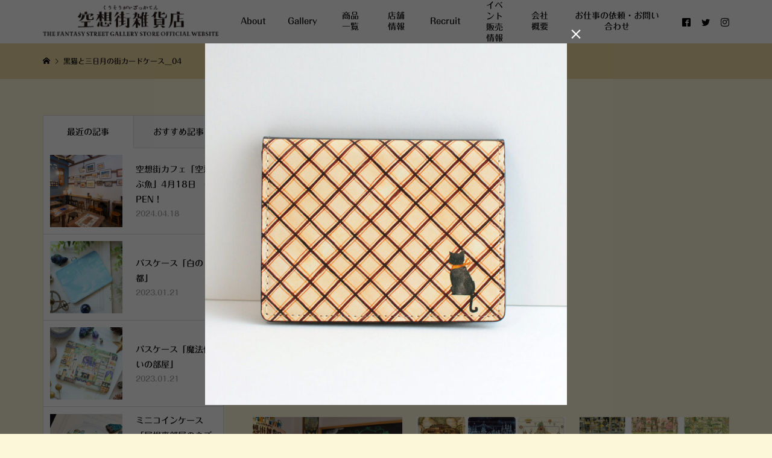

--- FILE ---
content_type: text/html; charset=UTF-8
request_url: https://www.kuusoogai.com/item/kuronekocard/attachment/%E9%BB%92%E7%8C%AB%E3%81%A8%E4%B8%89%E6%97%A5%E6%9C%88%E3%81%AE%E8%A1%97%E3%82%AB%E3%83%BC%E3%83%89%E3%82%B1%E3%83%BC%E3%82%B9__04/
body_size: 12593
content:
<!DOCTYPE html>
<html dir="ltr" lang="ja" prefix="og: https://ogp.me/ns#">
<head prefix="og: http://ogp.me/ns# fb: http://ogp.me/ns/fb#">
<meta charset="UTF-8">
<meta name="description" content="物語を手のひらに・・・手描きで絵を描き、その作品を使ってワクワクするハンドメイド雑貨を販売しています。また絵を使ったコラボ作品などのお仕事のご依頼も公式サイトよりお問い合わせください。">
<meta name="viewport" content="width=device-width">
<meta property="og:type" content="article">
<meta property="og:url" content="https://www.kuusoogai.com/item/kuronekocard/attachment/%E9%BB%92%E7%8C%AB%E3%81%A8%E4%B8%89%E6%97%A5%E6%9C%88%E3%81%AE%E8%A1%97%E3%82%AB%E3%83%BC%E3%83%89%E3%82%B1%E3%83%BC%E3%82%B9__04/">
<meta property="og:title" content="黒猫と三日月の街カードケース__04">
<meta property="og:description" content="物語を手のひらに・・・手描きで絵を描き、その作品を使ってワクワクするハンドメイド雑貨を販売しています。また絵を使ったコラボ作品などのお仕事のご依頼も公式サイトよりお問い合わせください。">
<meta property="og:site_name" content="空想街雑貨店Official site">
<meta property="og:image" content="https://www.kuusoogai.com/wordpress/wp-content/uploads/2019/11/HP空想街雑貨店.png">
<meta property="og:image:secure_url" content="https://www.kuusoogai.com/wordpress/wp-content/uploads/2019/11/HP空想街雑貨店.png">
<meta property="og:image:width" content="990">
<meta property="og:image:height" content="286">
<meta property="og:type" content="blog">
<meta property="og:url" content="https://www.kuusoogai.com/item/kuronekocard/attachment/%E9%BB%92%E7%8C%AB%E3%81%A8%E4%B8%89%E6%97%A5%E6%9C%88%E3%81%AE%E8%A1%97%E3%82%AB%E3%83%BC%E3%83%89%E3%82%B1%E3%83%BC%E3%82%B9__04/">
<meta property="og:title" content="アーカイブ">
<meta property="og:description" content="物語を手のひらに・・・手描きで絵を描き、その作品を使ってワクワクするハンドメイド雑貨を販売しています。また絵を使ったコラボ作品などのお仕事のご依頼も公式サイトよりお問い合わせください。">
<meta property="og:site_name" content="空想街雑貨店Official site">
<meta property="og:image" content="https://www.kuusoogai.com/wordpress/wp-content/uploads/2019/11/HP空想街雑貨店.png">
<meta property="og:image:secure_url" content="https://www.kuusoogai.com/wordpress/wp-content/uploads/2019/11/HP空想街雑貨店.png">
<meta property="og:image:width" content="990">
<meta property="og:image:height" content="286">

<!-- Global site tag (gtag.js) - Google Analytics -->
<script async src="https://www.googletagmanager.com/gtag/js?id=UA-153871113-1"></script>
<script>
	window.dataLayer = window.dataLayer || [];
	function gtag(){dataLayer.push(arguments);}
	gtag('js', new Date());

	gtag('config', 'UA-153871113-1');
</script>

<!-- サーチコンソール -->
<meta name="google-site-verification" content="SA-Vs_YQ0CsnlSiqDAyzF470jI4Lxd3XzzlaU0N2WkE" />

<!-- juicer -->
<script src="//kitchen.juicer.cc/?color=Wewqvz+OCC0=" async></script>

<title>黒猫と三日月の街カードケース__04 | 空想街雑貨店Official site</title>
	<style>img:is([sizes="auto" i], [sizes^="auto," i]) { contain-intrinsic-size: 3000px 1500px }</style>
	
		<!-- All in One SEO 4.8.1.1 - aioseo.com -->
	<meta name="robots" content="max-image-preview:large" />
	<meta name="author" content="空想街雑貨店"/>
	<link rel="canonical" href="https://www.kuusoogai.com/item/kuronekocard/attachment/%e9%bb%92%e7%8c%ab%e3%81%a8%e4%b8%89%e6%97%a5%e6%9c%88%e3%81%ae%e8%a1%97%e3%82%ab%e3%83%bc%e3%83%89%e3%82%b1%e3%83%bc%e3%82%b9__04/" />
	<meta name="generator" content="All in One SEO (AIOSEO) 4.8.1.1" />
		<meta property="og:locale" content="ja_JP" />
		<meta property="og:site_name" content="空想街雑貨店Official site | 物語を手のひらに・・・手描きで絵を描き、その作品を使ってワクワクするハンドメイド雑貨を販売しています。また絵を使ったコラボ作品などのお仕事のご依頼も公式サイトよりお問い合わせください。" />
		<meta property="og:type" content="article" />
		<meta property="og:title" content="黒猫と三日月の街カードケース__04 | 空想街雑貨店Official site" />
		<meta property="og:url" content="https://www.kuusoogai.com/item/kuronekocard/attachment/%e9%bb%92%e7%8c%ab%e3%81%a8%e4%b8%89%e6%97%a5%e6%9c%88%e3%81%ae%e8%a1%97%e3%82%ab%e3%83%bc%e3%83%89%e3%82%b1%e3%83%bc%e3%82%b9__04/" />
		<meta property="article:published_time" content="2021-03-30T14:01:02+00:00" />
		<meta property="article:modified_time" content="2021-03-30T14:01:02+00:00" />
		<meta name="twitter:card" content="summary" />
		<meta name="twitter:title" content="黒猫と三日月の街カードケース__04 | 空想街雑貨店Official site" />
		<script type="application/ld+json" class="aioseo-schema">
			{"@context":"https:\/\/schema.org","@graph":[{"@type":"BreadcrumbList","@id":"https:\/\/www.kuusoogai.com\/item\/kuronekocard\/attachment\/%e9%bb%92%e7%8c%ab%e3%81%a8%e4%b8%89%e6%97%a5%e6%9c%88%e3%81%ae%e8%a1%97%e3%82%ab%e3%83%bc%e3%83%89%e3%82%b1%e3%83%bc%e3%82%b9__04\/#breadcrumblist","itemListElement":[{"@type":"ListItem","@id":"https:\/\/www.kuusoogai.com\/#listItem","position":1,"name":"\u5bb6","item":"https:\/\/www.kuusoogai.com\/","nextItem":{"@type":"ListItem","@id":"https:\/\/www.kuusoogai.com\/item\/kuronekocard\/attachment\/%e9%bb%92%e7%8c%ab%e3%81%a8%e4%b8%89%e6%97%a5%e6%9c%88%e3%81%ae%e8%a1%97%e3%82%ab%e3%83%bc%e3%83%89%e3%82%b1%e3%83%bc%e3%82%b9__04\/#listItem","name":"\u9ed2\u732b\u3068\u4e09\u65e5\u6708\u306e\u8857\u30ab\u30fc\u30c9\u30b1\u30fc\u30b9__04"}},{"@type":"ListItem","@id":"https:\/\/www.kuusoogai.com\/item\/kuronekocard\/attachment\/%e9%bb%92%e7%8c%ab%e3%81%a8%e4%b8%89%e6%97%a5%e6%9c%88%e3%81%ae%e8%a1%97%e3%82%ab%e3%83%bc%e3%83%89%e3%82%b1%e3%83%bc%e3%82%b9__04\/#listItem","position":2,"name":"\u9ed2\u732b\u3068\u4e09\u65e5\u6708\u306e\u8857\u30ab\u30fc\u30c9\u30b1\u30fc\u30b9__04","previousItem":{"@type":"ListItem","@id":"https:\/\/www.kuusoogai.com\/#listItem","name":"\u5bb6"}}]},{"@type":"ItemPage","@id":"https:\/\/www.kuusoogai.com\/item\/kuronekocard\/attachment\/%e9%bb%92%e7%8c%ab%e3%81%a8%e4%b8%89%e6%97%a5%e6%9c%88%e3%81%ae%e8%a1%97%e3%82%ab%e3%83%bc%e3%83%89%e3%82%b1%e3%83%bc%e3%82%b9__04\/#itempage","url":"https:\/\/www.kuusoogai.com\/item\/kuronekocard\/attachment\/%e9%bb%92%e7%8c%ab%e3%81%a8%e4%b8%89%e6%97%a5%e6%9c%88%e3%81%ae%e8%a1%97%e3%82%ab%e3%83%bc%e3%83%89%e3%82%b1%e3%83%bc%e3%82%b9__04\/","name":"\u9ed2\u732b\u3068\u4e09\u65e5\u6708\u306e\u8857\u30ab\u30fc\u30c9\u30b1\u30fc\u30b9__04 | \u7a7a\u60f3\u8857\u96d1\u8ca8\u5e97Official site","inLanguage":"ja","isPartOf":{"@id":"https:\/\/www.kuusoogai.com\/#website"},"breadcrumb":{"@id":"https:\/\/www.kuusoogai.com\/item\/kuronekocard\/attachment\/%e9%bb%92%e7%8c%ab%e3%81%a8%e4%b8%89%e6%97%a5%e6%9c%88%e3%81%ae%e8%a1%97%e3%82%ab%e3%83%bc%e3%83%89%e3%82%b1%e3%83%bc%e3%82%b9__04\/#breadcrumblist"},"author":{"@id":"https:\/\/www.kuusoogai.com\/author\/kuusoogai_admin\/#author"},"creator":{"@id":"https:\/\/www.kuusoogai.com\/author\/kuusoogai_admin\/#author"},"datePublished":"2021-03-30T23:01:02+09:00","dateModified":"2021-03-30T23:01:02+09:00"},{"@type":"Organization","@id":"https:\/\/www.kuusoogai.com\/#organization","name":"\u7a7a\u60f3\u8857\u96d1\u8ca8\u5e97","description":"\u7269\u8a9e\u3092\u624b\u306e\u3072\u3089\u306b\u30fb\u30fb\u30fb\u624b\u63cf\u304d\u3067\u7d75\u3092\u63cf\u304d\u3001\u305d\u306e\u4f5c\u54c1\u3092\u4f7f\u3063\u3066\u30ef\u30af\u30ef\u30af\u3059\u308b\u30cf\u30f3\u30c9\u30e1\u30a4\u30c9\u96d1\u8ca8\u3092\u8ca9\u58f2\u3057\u3066\u3044\u307e\u3059\u3002\u307e\u305f\u7d75\u3092\u4f7f\u3063\u305f\u30b3\u30e9\u30dc\u4f5c\u54c1\u306a\u3069\u306e\u304a\u4ed5\u4e8b\u306e\u3054\u4f9d\u983c\u3082\u516c\u5f0f\u30b5\u30a4\u30c8\u3088\u308a\u304a\u554f\u3044\u5408\u308f\u305b\u304f\u3060\u3055\u3044\u3002","url":"https:\/\/www.kuusoogai.com\/"},{"@type":"Person","@id":"https:\/\/www.kuusoogai.com\/author\/kuusoogai_admin\/#author","url":"https:\/\/www.kuusoogai.com\/author\/kuusoogai_admin\/","name":"\u7a7a\u60f3\u8857\u96d1\u8ca8\u5e97","image":{"@type":"ImageObject","@id":"https:\/\/www.kuusoogai.com\/item\/kuronekocard\/attachment\/%e9%bb%92%e7%8c%ab%e3%81%a8%e4%b8%89%e6%97%a5%e6%9c%88%e3%81%ae%e8%a1%97%e3%82%ab%e3%83%bc%e3%83%89%e3%82%b1%e3%83%bc%e3%82%b9__04\/#authorImage","url":"https:\/\/secure.gravatar.com\/avatar\/69cca62fb8067bfb7ad6c30896f9793f90f70e8e2822649294afe6526f901b40?s=96&d=mm&r=g","width":96,"height":96,"caption":"\u7a7a\u60f3\u8857\u96d1\u8ca8\u5e97"}},{"@type":"WebSite","@id":"https:\/\/www.kuusoogai.com\/#website","url":"https:\/\/www.kuusoogai.com\/","name":"\u7a7a\u60f3\u8857\u96d1\u8ca8\u5e97Official site","description":"\u7269\u8a9e\u3092\u624b\u306e\u3072\u3089\u306b\u30fb\u30fb\u30fb\u624b\u63cf\u304d\u3067\u7d75\u3092\u63cf\u304d\u3001\u305d\u306e\u4f5c\u54c1\u3092\u4f7f\u3063\u3066\u30ef\u30af\u30ef\u30af\u3059\u308b\u30cf\u30f3\u30c9\u30e1\u30a4\u30c9\u96d1\u8ca8\u3092\u8ca9\u58f2\u3057\u3066\u3044\u307e\u3059\u3002\u307e\u305f\u7d75\u3092\u4f7f\u3063\u305f\u30b3\u30e9\u30dc\u4f5c\u54c1\u306a\u3069\u306e\u304a\u4ed5\u4e8b\u306e\u3054\u4f9d\u983c\u3082\u516c\u5f0f\u30b5\u30a4\u30c8\u3088\u308a\u304a\u554f\u3044\u5408\u308f\u305b\u304f\u3060\u3055\u3044\u3002","inLanguage":"ja","publisher":{"@id":"https:\/\/www.kuusoogai.com\/#organization"}}]}
		</script>
		<!-- All in One SEO -->

<link rel="alternate" type="application/rss+xml" title="空想街雑貨店Official site &raquo; 黒猫と三日月の街カードケース__04 のコメントのフィード" href="https://www.kuusoogai.com/item/kuronekocard/attachment/%e9%bb%92%e7%8c%ab%e3%81%a8%e4%b8%89%e6%97%a5%e6%9c%88%e3%81%ae%e8%a1%97%e3%82%ab%e3%83%bc%e3%83%89%e3%82%b1%e3%83%bc%e3%82%b9__04/feed/" />
<link rel='stylesheet' id='wp-block-library-css' href='https://www.kuusoogai.com/wordpress/wp-includes/css/dist/block-library/style.min.css' type='text/css' media='all' />
<style id='classic-theme-styles-inline-css' type='text/css'>
/*! This file is auto-generated */
.wp-block-button__link{color:#fff;background-color:#32373c;border-radius:9999px;box-shadow:none;text-decoration:none;padding:calc(.667em + 2px) calc(1.333em + 2px);font-size:1.125em}.wp-block-file__button{background:#32373c;color:#fff;text-decoration:none}
</style>
<style id='global-styles-inline-css' type='text/css'>
:root{--wp--preset--aspect-ratio--square: 1;--wp--preset--aspect-ratio--4-3: 4/3;--wp--preset--aspect-ratio--3-4: 3/4;--wp--preset--aspect-ratio--3-2: 3/2;--wp--preset--aspect-ratio--2-3: 2/3;--wp--preset--aspect-ratio--16-9: 16/9;--wp--preset--aspect-ratio--9-16: 9/16;--wp--preset--color--black: #000000;--wp--preset--color--cyan-bluish-gray: #abb8c3;--wp--preset--color--white: #ffffff;--wp--preset--color--pale-pink: #f78da7;--wp--preset--color--vivid-red: #cf2e2e;--wp--preset--color--luminous-vivid-orange: #ff6900;--wp--preset--color--luminous-vivid-amber: #fcb900;--wp--preset--color--light-green-cyan: #7bdcb5;--wp--preset--color--vivid-green-cyan: #00d084;--wp--preset--color--pale-cyan-blue: #8ed1fc;--wp--preset--color--vivid-cyan-blue: #0693e3;--wp--preset--color--vivid-purple: #9b51e0;--wp--preset--gradient--vivid-cyan-blue-to-vivid-purple: linear-gradient(135deg,rgba(6,147,227,1) 0%,rgb(155,81,224) 100%);--wp--preset--gradient--light-green-cyan-to-vivid-green-cyan: linear-gradient(135deg,rgb(122,220,180) 0%,rgb(0,208,130) 100%);--wp--preset--gradient--luminous-vivid-amber-to-luminous-vivid-orange: linear-gradient(135deg,rgba(252,185,0,1) 0%,rgba(255,105,0,1) 100%);--wp--preset--gradient--luminous-vivid-orange-to-vivid-red: linear-gradient(135deg,rgba(255,105,0,1) 0%,rgb(207,46,46) 100%);--wp--preset--gradient--very-light-gray-to-cyan-bluish-gray: linear-gradient(135deg,rgb(238,238,238) 0%,rgb(169,184,195) 100%);--wp--preset--gradient--cool-to-warm-spectrum: linear-gradient(135deg,rgb(74,234,220) 0%,rgb(151,120,209) 20%,rgb(207,42,186) 40%,rgb(238,44,130) 60%,rgb(251,105,98) 80%,rgb(254,248,76) 100%);--wp--preset--gradient--blush-light-purple: linear-gradient(135deg,rgb(255,206,236) 0%,rgb(152,150,240) 100%);--wp--preset--gradient--blush-bordeaux: linear-gradient(135deg,rgb(254,205,165) 0%,rgb(254,45,45) 50%,rgb(107,0,62) 100%);--wp--preset--gradient--luminous-dusk: linear-gradient(135deg,rgb(255,203,112) 0%,rgb(199,81,192) 50%,rgb(65,88,208) 100%);--wp--preset--gradient--pale-ocean: linear-gradient(135deg,rgb(255,245,203) 0%,rgb(182,227,212) 50%,rgb(51,167,181) 100%);--wp--preset--gradient--electric-grass: linear-gradient(135deg,rgb(202,248,128) 0%,rgb(113,206,126) 100%);--wp--preset--gradient--midnight: linear-gradient(135deg,rgb(2,3,129) 0%,rgb(40,116,252) 100%);--wp--preset--font-size--small: 13px;--wp--preset--font-size--medium: 20px;--wp--preset--font-size--large: 36px;--wp--preset--font-size--x-large: 42px;--wp--preset--spacing--20: 0.44rem;--wp--preset--spacing--30: 0.67rem;--wp--preset--spacing--40: 1rem;--wp--preset--spacing--50: 1.5rem;--wp--preset--spacing--60: 2.25rem;--wp--preset--spacing--70: 3.38rem;--wp--preset--spacing--80: 5.06rem;--wp--preset--shadow--natural: 6px 6px 9px rgba(0, 0, 0, 0.2);--wp--preset--shadow--deep: 12px 12px 50px rgba(0, 0, 0, 0.4);--wp--preset--shadow--sharp: 6px 6px 0px rgba(0, 0, 0, 0.2);--wp--preset--shadow--outlined: 6px 6px 0px -3px rgba(255, 255, 255, 1), 6px 6px rgba(0, 0, 0, 1);--wp--preset--shadow--crisp: 6px 6px 0px rgba(0, 0, 0, 1);}:where(.is-layout-flex){gap: 0.5em;}:where(.is-layout-grid){gap: 0.5em;}body .is-layout-flex{display: flex;}.is-layout-flex{flex-wrap: wrap;align-items: center;}.is-layout-flex > :is(*, div){margin: 0;}body .is-layout-grid{display: grid;}.is-layout-grid > :is(*, div){margin: 0;}:where(.wp-block-columns.is-layout-flex){gap: 2em;}:where(.wp-block-columns.is-layout-grid){gap: 2em;}:where(.wp-block-post-template.is-layout-flex){gap: 1.25em;}:where(.wp-block-post-template.is-layout-grid){gap: 1.25em;}.has-black-color{color: var(--wp--preset--color--black) !important;}.has-cyan-bluish-gray-color{color: var(--wp--preset--color--cyan-bluish-gray) !important;}.has-white-color{color: var(--wp--preset--color--white) !important;}.has-pale-pink-color{color: var(--wp--preset--color--pale-pink) !important;}.has-vivid-red-color{color: var(--wp--preset--color--vivid-red) !important;}.has-luminous-vivid-orange-color{color: var(--wp--preset--color--luminous-vivid-orange) !important;}.has-luminous-vivid-amber-color{color: var(--wp--preset--color--luminous-vivid-amber) !important;}.has-light-green-cyan-color{color: var(--wp--preset--color--light-green-cyan) !important;}.has-vivid-green-cyan-color{color: var(--wp--preset--color--vivid-green-cyan) !important;}.has-pale-cyan-blue-color{color: var(--wp--preset--color--pale-cyan-blue) !important;}.has-vivid-cyan-blue-color{color: var(--wp--preset--color--vivid-cyan-blue) !important;}.has-vivid-purple-color{color: var(--wp--preset--color--vivid-purple) !important;}.has-black-background-color{background-color: var(--wp--preset--color--black) !important;}.has-cyan-bluish-gray-background-color{background-color: var(--wp--preset--color--cyan-bluish-gray) !important;}.has-white-background-color{background-color: var(--wp--preset--color--white) !important;}.has-pale-pink-background-color{background-color: var(--wp--preset--color--pale-pink) !important;}.has-vivid-red-background-color{background-color: var(--wp--preset--color--vivid-red) !important;}.has-luminous-vivid-orange-background-color{background-color: var(--wp--preset--color--luminous-vivid-orange) !important;}.has-luminous-vivid-amber-background-color{background-color: var(--wp--preset--color--luminous-vivid-amber) !important;}.has-light-green-cyan-background-color{background-color: var(--wp--preset--color--light-green-cyan) !important;}.has-vivid-green-cyan-background-color{background-color: var(--wp--preset--color--vivid-green-cyan) !important;}.has-pale-cyan-blue-background-color{background-color: var(--wp--preset--color--pale-cyan-blue) !important;}.has-vivid-cyan-blue-background-color{background-color: var(--wp--preset--color--vivid-cyan-blue) !important;}.has-vivid-purple-background-color{background-color: var(--wp--preset--color--vivid-purple) !important;}.has-black-border-color{border-color: var(--wp--preset--color--black) !important;}.has-cyan-bluish-gray-border-color{border-color: var(--wp--preset--color--cyan-bluish-gray) !important;}.has-white-border-color{border-color: var(--wp--preset--color--white) !important;}.has-pale-pink-border-color{border-color: var(--wp--preset--color--pale-pink) !important;}.has-vivid-red-border-color{border-color: var(--wp--preset--color--vivid-red) !important;}.has-luminous-vivid-orange-border-color{border-color: var(--wp--preset--color--luminous-vivid-orange) !important;}.has-luminous-vivid-amber-border-color{border-color: var(--wp--preset--color--luminous-vivid-amber) !important;}.has-light-green-cyan-border-color{border-color: var(--wp--preset--color--light-green-cyan) !important;}.has-vivid-green-cyan-border-color{border-color: var(--wp--preset--color--vivid-green-cyan) !important;}.has-pale-cyan-blue-border-color{border-color: var(--wp--preset--color--pale-cyan-blue) !important;}.has-vivid-cyan-blue-border-color{border-color: var(--wp--preset--color--vivid-cyan-blue) !important;}.has-vivid-purple-border-color{border-color: var(--wp--preset--color--vivid-purple) !important;}.has-vivid-cyan-blue-to-vivid-purple-gradient-background{background: var(--wp--preset--gradient--vivid-cyan-blue-to-vivid-purple) !important;}.has-light-green-cyan-to-vivid-green-cyan-gradient-background{background: var(--wp--preset--gradient--light-green-cyan-to-vivid-green-cyan) !important;}.has-luminous-vivid-amber-to-luminous-vivid-orange-gradient-background{background: var(--wp--preset--gradient--luminous-vivid-amber-to-luminous-vivid-orange) !important;}.has-luminous-vivid-orange-to-vivid-red-gradient-background{background: var(--wp--preset--gradient--luminous-vivid-orange-to-vivid-red) !important;}.has-very-light-gray-to-cyan-bluish-gray-gradient-background{background: var(--wp--preset--gradient--very-light-gray-to-cyan-bluish-gray) !important;}.has-cool-to-warm-spectrum-gradient-background{background: var(--wp--preset--gradient--cool-to-warm-spectrum) !important;}.has-blush-light-purple-gradient-background{background: var(--wp--preset--gradient--blush-light-purple) !important;}.has-blush-bordeaux-gradient-background{background: var(--wp--preset--gradient--blush-bordeaux) !important;}.has-luminous-dusk-gradient-background{background: var(--wp--preset--gradient--luminous-dusk) !important;}.has-pale-ocean-gradient-background{background: var(--wp--preset--gradient--pale-ocean) !important;}.has-electric-grass-gradient-background{background: var(--wp--preset--gradient--electric-grass) !important;}.has-midnight-gradient-background{background: var(--wp--preset--gradient--midnight) !important;}.has-small-font-size{font-size: var(--wp--preset--font-size--small) !important;}.has-medium-font-size{font-size: var(--wp--preset--font-size--medium) !important;}.has-large-font-size{font-size: var(--wp--preset--font-size--large) !important;}.has-x-large-font-size{font-size: var(--wp--preset--font-size--x-large) !important;}
:where(.wp-block-post-template.is-layout-flex){gap: 1.25em;}:where(.wp-block-post-template.is-layout-grid){gap: 1.25em;}
:where(.wp-block-columns.is-layout-flex){gap: 2em;}:where(.wp-block-columns.is-layout-grid){gap: 2em;}
:root :where(.wp-block-pullquote){font-size: 1.5em;line-height: 1.6;}
</style>
<link rel='stylesheet' id='parent-style-css' href='https://www.kuusoogai.com/wordpress/wp-content/themes/glamour_tcd073/style.css' type='text/css' media='all' />
<link rel='stylesheet' id='child-style-css' href='https://www.kuusoogai.com/wordpress/wp-content/themes/glamour_tcd073-child/style.css' type='text/css' media='all' />
<link rel='stylesheet' id='glamour-style-css' href='https://www.kuusoogai.com/wordpress/wp-content/themes/glamour_tcd073-child/style.css' type='text/css' media='all' />
<link rel='stylesheet' id='glamour-slick-css' href='https://www.kuusoogai.com/wordpress/wp-content/themes/glamour_tcd073/css/slick.min.css' type='text/css' media='all' />
<link rel='stylesheet' id='glamour-perfect-scrollbar-css' href='https://www.kuusoogai.com/wordpress/wp-content/themes/glamour_tcd073/css/perfect-scrollbar.css' type='text/css' media='all' />
<link rel='stylesheet' id='usces_default_css-css' href='https://www.kuusoogai.com/wordpress/wp-content/plugins/usc-e-shop/css/usces_default.css' type='text/css' media='all' />
<link rel='stylesheet' id='dashicons-css' href='https://www.kuusoogai.com/wordpress/wp-includes/css/dashicons.min.css' type='text/css' media='all' />
<script type="text/javascript" src="https://www.kuusoogai.com/wordpress/wp-includes/js/jquery/jquery.min.js" id="jquery-core-js"></script>
<script type="text/javascript" src="https://www.kuusoogai.com/wordpress/wp-includes/js/jquery/jquery-migrate.min.js" id="jquery-migrate-js"></script>
<link rel="https://api.w.org/" href="https://www.kuusoogai.com/wp-json/" /><link rel="alternate" title="JSON" type="application/json" href="https://www.kuusoogai.com/wp-json/wp/v2/media/1621" /><link rel="EditURI" type="application/rsd+xml" title="RSD" href="https://www.kuusoogai.com/wordpress/xmlrpc.php?rsd" />
<meta name="generator" content="WordPress 6.8.3" />
<link rel='shortlink' href='https://www.kuusoogai.com/?p=1621' />
<link rel="alternate" title="oEmbed (JSON)" type="application/json+oembed" href="https://www.kuusoogai.com/wp-json/oembed/1.0/embed?url=https%3A%2F%2Fwww.kuusoogai.com%2Fitem%2Fkuronekocard%2Fattachment%2F%25e9%25bb%2592%25e7%258c%25ab%25e3%2581%25a8%25e4%25b8%2589%25e6%2597%25a5%25e6%259c%2588%25e3%2581%25ae%25e8%25a1%2597%25e3%2582%25ab%25e3%2583%25bc%25e3%2583%2589%25e3%2582%25b1%25e3%2583%25bc%25e3%2582%25b9__04%2F" />
<link rel="alternate" title="oEmbed (XML)" type="text/xml+oembed" href="https://www.kuusoogai.com/wp-json/oembed/1.0/embed?url=https%3A%2F%2Fwww.kuusoogai.com%2Fitem%2Fkuronekocard%2Fattachment%2F%25e9%25bb%2592%25e7%258c%25ab%25e3%2581%25a8%25e4%25b8%2589%25e6%2597%25a5%25e6%259c%2588%25e3%2581%25ae%25e8%25a1%2597%25e3%2582%25ab%25e3%2583%25bc%25e3%2583%2589%25e3%2582%25b1%25e3%2583%25bc%25e3%2582%25b9__04%2F&#038;format=xml" />
<link rel="shortcut icon" href="https://www.kuusoogai.com/wordpress/wp-content/uploads/2024/09/cropped-魚アイコン-1.png">
<style>
.p-author-list__archive-link { color: #a38b58; }
.p-button, .p-pagetop a, .widget_welcart_login input#member_loginw, .widget_welcart_login input#member_login { background-color: #a38b58; }
 .p-page-links a:hover, .p-page-links > span, .p-pager__item .current, .p-pager__item a:hover, .p-item-archive__sub-categories__item.is-active a, .p-item-archive__sub-categories__item a:hover { background-color: #a38b58; border-color: #a38b58; }
.p-author-list__archive-link:hover { color: #8c774b; }
.p-button:hover, .p-pagetop a:hover, .widget_welcart_login input#member_loginw:hover, .widget_welcart_login input#member_login:hover { background-color: #8c774b; }
.p-body a { color: #a38b58; }
.p-body a:hover { color: #cccccc; }
body, input, textarea { font-family: "Times New Roman", "游明朝", "Yu Mincho", "游明朝体", "YuMincho", "ヒラギノ明朝 Pro W3", "Hiragino Mincho Pro", "HiraMinProN-W3", "HGS明朝E", "ＭＳ Ｐ明朝", "MS PMincho", serif; }
.p-logo, .p-entry__title, .p-headline, .p-page-header__title, .p-page-header__subtitle, .p-page-header__image-title, .p-page-header__image-subtitle, .p-header-content__catch, .p-cb__item-headline, .p-cb__item-subheadline {
font-family: "Times New Roman", "游明朝", "Yu Mincho", "游明朝体", "YuMincho", "ヒラギノ明朝 Pro W3", "Hiragino Mincho Pro", "HiraMinProN-W3", "HGS明朝E", "ＭＳ Ｐ明朝", "MS PMincho", serif;
font-weight: 700;
}
.p-hover-effect--type1:hover .p-hover-effect__image { -webkit-transform: scale(1.25); -moz-transform: scale(1.25); -ms-transform: scale(1.25); transform: scale(1.25); }
.p-hover-effect--type2 .p-hover-effect__image { -webkit-transform: scale(1.2); -moz-transform: scale(1.2); -ms-transform: scale(1.2); transform: scale(1.2); }
.p-hover-effect--type3 .p-hover-effect__image { -webkit-transform: scale(1.2) translate3d(-8px, 0, 0); -moz-transform: scale(1.2) translate3d(-8px, 0, 0); -ms-transform: scale(1.2) translate3d(-8px, 0, 0); transform: scale(1.2) translate3d(-8px, 0, 0); }
.p-hover-effect--type3:hover .p-hover-effect__image { -webkit-transform: scale(1.2) translate3d(8px, 0, 0); -moz-transform: scale(1.2) translate3d(8px, 0, 0); -ms-transform: scale(1.2) translate3d(8px, 0, 0); transform: scale(1.2) translate3d(8px, 0, 0); }
.p-hover-effect--type3:hover .p-hover-effect__bg, .p-hover-effect--type3.p-hover-effect__bg:hover { background: #000000; }
.p-hover-effect--type3:hover .p-hover-effect__image { opacity: 0.5 }
.p-hover-effect--type4.p-hover-effect__bg:hover, .p-hover-effect--type4:hover .p-hover-effect__bg { background: #000000; }
.p-hover-effect--type4:hover .p-hover-effect__image { opacity: 0.5; }
.p-entry__title { color: #000000; font-size: 28px; }
.p-entry__body { color: #000000; font-size: 16px; }
.p-entry__header.has-image .p-entry__header-contents { background: -webkit-linear-gradient(top, rgba(0, 0, 0,0) 0%,rgba(0, 0, 0, 0.66) 100%); background: -moz-linear-gradient(top, rgba(0, 0, 0, 0) 0%, rgba(0, 0, 0, 0.66) 100%); background: linear-gradient(to bottom, rgba(0, 0, 0, 0) 0%,rgba(0, 0, 0, 0.66) 100%); }
.p-entry__header.has-image .p-entry__title, .p-entry__header.has-image .p-entry__header-meta, .p-entry__header.has-image .p-entry__header-meta a { color: #ffffff; }
.p-header__welcart-cart__badge { background-color: #ff004b; color: #ffffff; }
.p-entry-item__title { color: #000000; font-size: 28px; }
.p-entry-item__body, p-wc__body { color: #000000; font-size: 16px; }
.p-price { color: #000000; }
.p-entry-item__price { font-size: 20px; }
.p-feature-archive__item-thumbnail::after { background-color: rgba(0, 0, 0, 0); }
.p-entry-feature__title { color: #000000; font-size: 32px; }
.p-entry-feature__body { color: #000000; font-size: 16px; }
.p-entry-news__title { color: #000000; font-size: 28px; }
.p-entry-news__body { color: #000000; font-size: 16px; }
.p-entry-news__header.has-image .p-entry__header-contents { background: -webkit-linear-gradient(top, rgba(0, 0, 0, 0) 0%,rgba(0, 0, 0, 0.66) 100%); background: -moz-linear-gradient(top, rgba(0, 0, 0, 0) 0%, rgba(0, 0, 0, 0.66) 100%); background: linear-gradient(to bottom, rgba(0, 0, 0, 0) 0%,rgba(0, 0, 0, 0.66) 100%); }
.p-entry-news__header.has-image .p-entry__title, .p-entry-news__header.has-image .p-entry__header-meta, .p-entry-news__header.has-image .p-entry__header-meta a { color: #000000; }
.p-header__logo--text { font-size: 36px; }
.p-megamenu01 { background-color: #000000; }
.p-megamenu01__list-item a { color: #ffffff; }
.p-megamenu01__list-item.is-active > a { color: #ff004b; }
.p-megamenu02 { background-color: #000000; }
.p-megamenu02__list-item > a { color: #aaaaaa; }
.p-megamenu02__list-item > a:hover { color: #999999; }
.p-megamenu02__submenu-item a { color: #ffffff; }
.p-megamenu02__submenu-item a:hover { color: #999999; }
.p-megamenu-a { background-color: #000000; }
.p-megamenu-b { background-color: #000000; }
.p-footer-blog__item-thumbnail::after { background-color: rgba(0, 0, 0, 0.2); }
.p-footer__logo--text { font-size: 36px; }
.p-copyright { background-color: #edd8a1; color: #020202; }
@media (min-width: 992px) {
	.p-header__upper { background-color: #000000; }
	.p-header__upper, .p-header__upper a { color: #ffffff; }
	.p-header__upper a:hover, .p-header__upper button:hover { color: #999999; }
	.p-header__upper-nav, .p-header__upper-nav li { border-color: #4d4d4d; }
	.p-header__lower { background-color: #ffffff; }
	.p-header__lower-inner, .p-header__lower-inner a, .p-global-nav > li > a { color: #000000; }
	.p-header__lower-inner a:hover, .p-header__lower-inner button:hover, .p-global-nav > li > a:hover, .p-global-nav > li.current-menu-item > a { color: #999999; }
	.l-header__fix .is-header-fixed .p-header__upper { background-color: rgba(0, 0, 0, 0.8); }
	.l-header__fix .is-header-fixed .p-header__upper, .l-header__fix--mobile .is-header-fixed .p-header__upper a { color: #ffffff; }
	.l-header__fix .is-header-fixed .p-header__upper a:hover, .l-header__fix--mobile .is-header-fixed .p-header__upper button:hover { color: #999999; }
	.l-header__fix .is-header-fixed .p-header__upper-nav, .l-header__fix--mobile .is-header-fixed .p-header__upper-nav li { border-color: #4d4d4d; }
	.l-header__fix .is-header-fixed .p-header__lower { background-color: rgba(255, 255, 255, 0.8); }
	.l-header__fix .is-header-fixed .p-header__lower-inner, .l-header__fix--mobile .is-header-fixed .p-header__lower-inner a { color: #000000; }
	.l-header__fix .is-header-fixed .p-header__lower-inner a:hover, .l-header__fix--mobile .is-header-fixed .p-header__lower-inner button:hover, .l-header__fix .is-header-fixed .p-global-nav > li:hover > a, .l-header__fix .is-header-fixed .p-global-nav > li.current-menu-item > a { color: #999999; }
	.p-global-nav .sub-menu a { background-color: #f1f1f1; color: #020202 !important; }
	.p-global-nav .sub-menu a:hover, .p-global-nav .sub-menu .current-menu-item > a { background-color: #e2e2e2; color: #5b5b5b !important; }
}
@media (max-width: 991px) {
	.p-header__upper { background-color: #000000; }
	.p-header__upper, .p-header__upper a { color: #ffffff; }
	.p-header__upper a:hover, .p-header__upper button:hover { color: #999999; }
	.p-header__upper-nav, .p-header__upper-nav li { border-color: #4d4d4d; }
	.p-header__lower { background-color: #ffffff; }
	.p-header__lower-inner, .p-header__lower-inner a { color: #000000; }
	.p-header__lower-inner a:hover, .p-header__lower-inner button:hover { color: #999999; }
	.l-header__fix .is-header-fixed .p-header__upper, .p-header__upper-search__form { background-color: rgba(0, 0, 0, 0.8); }
	.l-header__fix .is-header-fixed .p-header__upper, .l-header__fix--mobile .is-header-fixed .p-header__upper a { color: #ffffff; }
	.l-header__fix .is-header-fixed .p-header__upper a:hover, .l-header__fix--mobile .is-header-fixed .p-header__upper button:hover { color: #999999; }
	.l-header__fix .is-header-fixed .p-header__upper-nav, .l-header__fix--mobile .is-header-fixed .p-header__upper-nav li { border-color: #4d4d4d; }
	.l-header__fix--mobile .is-header-fixed .p-header__lower { background-color: rgba(255, 255, 255, 0.8); }
	.l-header__fix--mobile .is-header-fixed .p-header__lower-inner, .l-header__fix--mobile .is-header-fixed .p-header__lower-inner a { color: #000000; }
	.l-header__fix--mobile .is-header-fixed .p-header__lower-inner a:hover, .l-header__fix--mobile .is-header-fixed .p-header__lower-inner button:hover { color: #999999; }
	.p-header__logo--text { font-size: 30px; }
	.p-footer__logo--text { font-size: 30px; }
	.p-drawer__contents { background-color: #000000; }
	.p-drawer__contents .ps__thumb-y { background-color: #666666; }
	.p-drawer__menu a, .p-drawer__menu > li > a { background-color: #222222; color: #ffffff !important; }
	.p-drawer__menu a, .p-drawer__menu > li > a { background-color: #222222; color: #ffffff !important; }
	.p-drawer__menu a:hover, .p-drawer__menu > li > a:hover { background-color: #222222; color: #ff004b !important; }
	.p-drawer__menu .sub-menu a { background-color: #333333; color: #ffffff !important; }
	.p-drawer__menu .sub-menu a:hover { background-color: #333333; color: #ff004b !important; }
	.p-entry__title { font-size: 20px; }
	.p-entry__body { font-size: 14px; }
	.p-entry-item__title { font-size: 20px; }
	.p-entry-item__body { font-size: 14px; }
	.p-entry-item__price { font-size: 16px; }
	.p-entry-feature__title { font-size: 18px; }
	.p-entry-feature__body { font-size: 14px; }
	.p-entry-news__title { font-size: 20px; }
	.p-entry-news__body { font-size: 14px; }
}
.p-modal-cta { background-color: rgba(0, 0, 0, 0.6); }
.p-modal-cta__info { background-color: rgba(0, 0, 0, 0.6); }
</style>
<link rel="icon" href="https://www.kuusoogai.com/wordpress/wp-content/uploads/2024/09/cropped-魚アイコン-1-32x32.png" sizes="32x32" />
<link rel="icon" href="https://www.kuusoogai.com/wordpress/wp-content/uploads/2024/09/cropped-魚アイコン-1-192x192.png" sizes="192x192" />
<link rel="apple-touch-icon" href="https://www.kuusoogai.com/wordpress/wp-content/uploads/2024/09/cropped-魚アイコン-1-180x180.png" />
<meta name="msapplication-TileImage" content="https://www.kuusoogai.com/wordpress/wp-content/uploads/2024/09/cropped-魚アイコン-1-270x270.png" />
</head>
<body class="attachment wp-singular attachment-template-default single single-attachment postid-1621 attachmentid-1621 attachment-jpeg wp-theme-glamour_tcd073 wp-child-theme-glamour_tcd073-child l-sidebar--type1 l-header--type2 l-header--type2--mobile l-header__fix l-header__fix--mobile">
<header id="js-header" class="l-header">
	<div class="l-header__bar l-header__bar--mobile">
		<div class="p-header__upper">
			<div class="p-header__upper-inner l-inner">
				<div class="p-header-description">空想街雑貨店の公式サイトです</div>
				<ul class="p-header__upper-nav">
					<li class="u-hidden-sm"><a href="https://www.kuusoogai.com/?page_id=?usces_page=newmember">会員登録</a></li>
					<li class="u-hidden-sm"><a href="https://www.kuusoogai.com/?page_id=?usces_page=login">ログイン</a></li>
					<li class="p-header__welcart-cart"><a id="js-header-cart" href="https://www.kuusoogai.com/?page_id="><span class="p-header__welcart-cart__label">カート</span><span class="p-header__welcart-cart__badge"></span></a></li>
				</ul>
				<div class="p-header-view-cart" id="js-header-view-cart">
					<p class="p-wc-empty_cart">只今、カートに商品はございません。</p>
				</div>
			</div>
		</div>
		<div class="p-header__lower">
			<div class="p-header__lower-inner l-inner has-social-nav">
				<div class="p-logo p-header__logo p-header__logo--retina">
					<a href="https://www.kuusoogai.com/"><img src="https://www.kuusoogai.com/wordpress/wp-content/uploads/2021/05/ロゴ@2x.png" alt="空想街雑貨店Official site" width="331"></a>
				</div>
				<div class="p-logo p-header__logo--mobile p-header__logo--retina">
					<a href="https://www.kuusoogai.com/"><img src="https://www.kuusoogai.com/wordpress/wp-content/uploads/2021/05/ロゴ@2x.png" alt="空想街雑貨店Official site" width="331"></a>
				</div>
				<div id="js-drawer" class="p-drawer">
					<div class="p-drawer__contents">
<nav class="p-global-nav__container"><ul id="js-global-nav" class="p-global-nav p-drawer__menu"><li id="menu-item-226" class="menu-item menu-item-type-post_type menu-item-object-page menu-item-226"><a href="https://www.kuusoogai.com/profile/">About<span class="p-global-nav__toggle"></span></a></li>
<li id="menu-item-264" class="menu-item menu-item-type-post_type menu-item-object-page menu-item-264"><a href="https://www.kuusoogai.com/gallery/">Gallery<span class="p-global-nav__toggle"></span></a></li>
<li id="menu-item-228" class="menu-item menu-item-type-taxonomy menu-item-object-category menu-item-has-children menu-item-228"><a href="https://www.kuusoogai.com/category/item/">商品一覧<span class="p-global-nav__toggle"></span></a>
<ul class="sub-menu">
	<li id="menu-item-245" class="menu-item menu-item-type-taxonomy menu-item-object-category menu-item-has-children menu-item-245"><a href="https://www.kuusoogai.com/category/item/smartphone-case/">スマホケース<span class="p-global-nav__toggle"></span></a>
	<ul class="sub-menu">
		<li id="menu-item-1178" class="menu-item menu-item-type-taxonomy menu-item-object-category menu-item-1178"><a href="https://www.kuusoogai.com/category/item/smartphone-case/notebook/">手帳型<span class="p-global-nav__toggle"></span></a></li>
	</ul>
</li>
	<li id="menu-item-246" class="menu-item menu-item-type-taxonomy menu-item-object-category menu-item-246"><a href="https://www.kuusoogai.com/category/item/tablet-case/">タブレットケース<span class="p-global-nav__toggle"></span></a></li>
	<li id="menu-item-244" class="menu-item menu-item-type-taxonomy menu-item-object-category menu-item-244"><a href="https://www.kuusoogai.com/category/item/calendar-schedulebook/">カレンダー・スケジュール帳<span class="p-global-nav__toggle"></span></a></li>
	<li id="menu-item-334" class="menu-item menu-item-type-taxonomy menu-item-object-category menu-item-334"><a href="https://www.kuusoogai.com/category/item/cardcase-pouch/">ケース・ポーチ<span class="p-global-nav__toggle"></span></a></li>
	<li id="menu-item-248" class="menu-item menu-item-type-taxonomy menu-item-object-category menu-item-248"><a href="https://www.kuusoogai.com/category/item/works-postcards/">作品集・ポストカード<span class="p-global-nav__toggle"></span></a></li>
	<li id="menu-item-247" class="menu-item menu-item-type-taxonomy menu-item-object-category menu-item-247"><a href="https://www.kuusoogai.com/category/item/puzzle/">パズル<span class="p-global-nav__toggle"></span></a></li>
	<li id="menu-item-485" class="menu-item menu-item-type-taxonomy menu-item-object-category menu-item-485"><a href="https://www.kuusoogai.com/category/item/stationery/">文房具<span class="p-global-nav__toggle"></span></a></li>
	<li id="menu-item-486" class="menu-item menu-item-type-taxonomy menu-item-object-category menu-item-486"><a href="https://www.kuusoogai.com/category/item/3d-box/">3次元BOX<span class="p-global-nav__toggle"></span></a></li>
	<li id="menu-item-249" class="menu-item menu-item-type-taxonomy menu-item-object-category menu-item-249"><a href="https://www.kuusoogai.com/category/item/original-painting/">原画<span class="p-global-nav__toggle"></span></a></li>
</ul>
</li>
<li id="menu-item-1448" class="menu-item menu-item-type-custom menu-item-object-custom menu-item-1448"><a href="https://www.kuusoogai.com/store/">店舗情報<span class="p-global-nav__toggle"></span></a></li>
<li id="menu-item-2829" class="menu-item menu-item-type-post_type menu-item-object-page menu-item-2829"><a href="https://www.kuusoogai.com/recruit/">Recruit<span class="p-global-nav__toggle"></span></a></li>
<li id="menu-item-2466" class="menu-item menu-item-type-post_type menu-item-object-page menu-item-2466"><a href="https://www.kuusoogai.com/news/">イベント<i></i>販売情報<span class="p-global-nav__toggle"></span></a></li>
<li id="menu-item-2582" class="menu-item menu-item-type-post_type menu-item-object-page menu-item-2582"><a href="https://www.kuusoogai.com/%e4%bc%9a%e7%a4%be%e6%a6%82%e8%a6%81/">会社概要<span class="p-global-nav__toggle"></span></a></li>
<li id="menu-item-2988" class="menu-item menu-item-type-post_type menu-item-object-page menu-item-2988"><a href="https://www.kuusoogai.com/contact/">お仕事の依頼・お問い合わせ<span class="p-global-nav__toggle"></span></a></li>
</ul></nav>					<ul class="p-drawer__membermenu p-drawer__menu">
						<li><a href="https://www.kuusoogai.com/?page_id=?usces_page=newmember">会員登録</a></li>
						<li><a href="https://www.kuusoogai.com/?page_id=?usces_page=login">ログイン</a></li>
					</ul>
					</div>
					<div class="p-drawer-overlay"></div>
				</div>
				<button id="js-menu-button" class="p-menu-button c-icon-button">&#xf0c9;</button>
				<ul class="p-social-nav"><li class="p-social-nav__item p-social-nav__item--facebook"><a href="https://www.facebook.com/kuusoogai/" target="_blank"></a></li><li class="p-social-nav__item p-social-nav__item--twitter"><a href="https://twitter.com/kuusoogai" target="_blank"></a></li><li class="p-social-nav__item p-social-nav__item--instagram"><a href="http://instagram.com/kuusoogai" target="_blank"></a></li></ul>
			</div>
		</div>
	</div>
</header>
<main class="l-main">
		<div class="p-breadcrumb c-breadcrumb">
			<ul class="p-breadcrumb__inner c-breadcrumb__inner l-inner" itemscope itemtype="http://schema.org/BreadcrumbList">
				<li class="p-breadcrumb__item c-breadcrumb__item p-breadcrumb__item--home c-breadcrumb__item--home" itemprop="itemListElement" itemscope itemtype="http://schema.org/ListItem">
					<a href="https://www.kuusoogai.com/" itemscope itemtype="http://schema.org/Thing" itemprop="item"><span itemprop="name">HOME</span></a>
					<meta itemprop="position" content="1">
				</li>
				<li class="p-breadcrumb__item c-breadcrumb__item">
					<span itemprop="name">黒猫と三日月の街カードケース__04</span>
				</li>
			</ul>
		</div>
	<div class="l-mian__inner l-inner l-2columns">
		<article class="l-primary p-entry p-entry-post">
			<header class="p-entry__header p-entry-post__header">
				<div class="p-entry__header-contents p-entry__header--align-left">
					<div class="p-entry__header-contents__inner">
						<h1 class="p-entry__title">黒猫と三日月の街カードケース__04</h1>
						<div class="p-entry__header-meta p-article__meta">
							<time class="p-entry__date p-article__date" datetime="2021-03-30T23:01:02+09:00">2021.03.30</time>
							<span class="p-entry__category"></span>

						</div>
					</div>
				</div>
			</header>
			<div class="p-entry__body p-entry-post__body p-body">
<p class="attachment"><a href='https://www.kuusoogai.com/wordpress/wp-content/uploads/2021/03/黒猫と三日月の街カードケース__04.jpg'><img fetchpriority="high" decoding="async" width="300" height="300" src="https://www.kuusoogai.com/wordpress/wp-content/uploads/2021/03/黒猫と三日月の街カードケース__04-300x300.jpg" class="attachment-medium size-medium" alt="" /></a></p>
			</div>
			<section class="p-entry__related">
				<h2 class="p-headline">関連記事</h2>
				<div class="p-entry__related-items">
					<article class="p-entry__related-item">
						<a class="p-hover-effect--type1" href="https://www.kuusoogai.com/information/parcoopen/">
							<div class="p-entry__related-item__thumbnail p-article__thumbnail p-hover-effect__bg">
								<div class="p-entry__related-item__thumbnail-image p-article__thumbnail-image p-hover-effect__image" style="background-image: url(https://www.kuusoogai.com/wordpress/wp-content/uploads/2021/10/4_その他店内装飾・１入口正面看板.jpg-600x600.jpg);"></div>
							</div>
							<h3 class="p-entry__related-item__title p-article__title js-multiline-ellipsis">《吉祥寺》PARCO１階に期間限定オープン!!</h3>
						</a>
					</article>
					<article class="p-entry__related-item">
						<a class="p-hover-effect--type1" href="https://www.kuusoogai.com/item/passcase-eraberu1/">
							<div class="p-entry__related-item__thumbnail p-article__thumbnail p-hover-effect__bg">
								<div class="p-entry__related-item__thumbnail-image p-article__thumbnail-image p-hover-effect__image" style="background-image: url(https://www.kuusoogai.com/wordpress/wp-content/uploads/2019/11/f8229b81dd64bd1ba7aabbd2fd834618aa4029ef-600x480.jpg);"></div>
							</div>
							<h3 class="p-entry__related-item__title p-article__title js-multiline-ellipsis">パスケース「選べる空想街シリーズ」</h3>
						</a>
					</article>
					<article class="p-entry__related-item">
						<a class="p-hover-effect--type1" href="https://www.kuusoogai.com/item/passcase-eraberu2/">
							<div class="p-entry__related-item__thumbnail p-article__thumbnail p-hover-effect__bg">
								<div class="p-entry__related-item__thumbnail-image p-article__thumbnail-image p-hover-effect__image" style="background-image: url(https://www.kuusoogai.com/wordpress/wp-content/uploads/2019/11/a452ecff0ff264959d99565dfd463b9464a3736c-600x600.jpg);"></div>
							</div>
							<h3 class="p-entry__related-item__title p-article__title js-multiline-ellipsis">パスケース「選べる空想街シリーズ2」</h3>
						</a>
					</article>
					<article class="p-entry__related-item">
						<a class="p-hover-effect--type1" href="https://www.kuusoogai.com/information/renewal/">
							<div class="p-entry__related-item__thumbnail p-article__thumbnail p-hover-effect__bg">
								<div class="p-entry__related-item__thumbnail-image p-article__thumbnail-image p-hover-effect__image" style="background-image: url(https://www.kuusoogai.com/wordpress/wp-content/uploads/2021/05/S__55730274-600x600.jpg);"></div>
							</div>
							<h3 class="p-entry__related-item__title p-article__title js-multiline-ellipsis">《吉祥寺店》 リニューアルオープンに伴う臨時休業のお知らせ</h3>
						</a>
					</article>
					<article class="p-entry__related-item">
						<a class="p-hover-effect--type1" href="https://www.kuusoogai.com/item/gengakuragenorakuen/">
							<div class="p-entry__related-item__thumbnail p-article__thumbnail p-hover-effect__bg">
								<div class="p-entry__related-item__thumbnail-image p-article__thumbnail-image p-hover-effect__image" style="background-image: url(https://www.kuusoogai.com/wordpress/wp-content/uploads/2019/11/p海月とアクアマリンの楽園-600x600.jpg);"></div>
							</div>
							<h3 class="p-entry__related-item__title p-article__title js-multiline-ellipsis">【原画】海月とアクアマリンの楽園</h3>
						</a>
					</article>
					<article class="p-entry__related-item">
						<a class="p-hover-effect--type1" href="https://www.kuusoogai.com/item/kazekey/">
							<div class="p-entry__related-item__thumbnail p-article__thumbnail p-hover-effect__bg">
								<div class="p-entry__related-item__thumbnail-image p-article__thumbnail-image p-hover-effect__image" style="background-image: url(https://www.kuusoogai.com/wordpress/wp-content/uploads/2021/07/風の文明キーケース-600x600.jpg);"></div>
							</div>
							<h3 class="p-entry__related-item__title p-article__title js-multiline-ellipsis">キーケース「風の文明」</h3>
						</a>
					</article>
					<article class="p-entry__related-item">
						<a class="p-hover-effect--type1" href="https://www.kuusoogai.com/item/shiropass/">
							<div class="p-entry__related-item__thumbnail p-article__thumbnail p-hover-effect__bg">
								<div class="p-entry__related-item__thumbnail-image p-article__thumbnail-image p-hover-effect__image" style="background-image: url(https://www.kuusoogai.com/wordpress/wp-content/uploads/2023/01/白の都パスケース-600x600.jpg);"></div>
							</div>
							<h3 class="p-entry__related-item__title p-article__title js-multiline-ellipsis">パスケース「白の都」</h3>
						</a>
					</article>
					<article class="p-entry__related-item">
						<a class="p-hover-effect--type1" href="https://www.kuusoogai.com/item/bunbogucard/">
							<div class="p-entry__related-item__thumbnail p-article__thumbnail p-hover-effect__bg">
								<div class="p-entry__related-item__thumbnail-image p-article__thumbnail-image p-hover-effect__image" style="background-image: url(https://www.kuusoogai.com/wordpress/wp-content/uploads/2021/04/文房具の王国カードケース-600x600.jpg);"></div>
							</div>
							<h3 class="p-entry__related-item__title p-article__title js-multiline-ellipsis">カードケース「文房具の王国」</h3>
						</a>
					</article>
				</div>
			</section>
		</article>
		<aside class="p-sidebar l-secondary">
<div class="p-widget p-widget-sidebar styled_post_list_tab_widget" id="styled_post_list_tab_widget-3">
<input type="radio" id="styled_post_list_tab_widget-3-tab--1" name="styled_post_list_tab_widget-3-tab" class="tab-radio tab-radio--1" checked="checked"><input type="radio" id="styled_post_list_tab_widget-3-tab--2" name="styled_post_list_tab_widget-3-tab" class="tab-radio tab-radio--2">
<ul class="styled_post_list_tabs">
<li class="tab-label--1"><label for="styled_post_list_tab_widget-3-tab--1">最近の記事</label></li>
<li class="tab-label--2"><label for="styled_post_list_tab_widget-3-tab--2">おすすめ記事</label></li>
</ul>
<ul class="styled_post_list_tab-content styled_post_list_tab-content--1 p-widget-list">
	<li class="p-widget-list__item">
		<a class="p-hover-effect--type1 u-clearfix" href="https://www.kuusoogai.com/information/cafe-open/">
			<div class="p-widget-list__item-thumbnail p-hover-effect__bg">
				<div class="p-widget-list__item-thumbnail__image p-hover-effect__image" style="background-image: url(https://www.kuusoogai.com/wordpress/wp-content/uploads/2024/11/DSC_3836-300x300.jpg);"></div>
			</div>
			<div class="p-widget-list__item-info">
				<h3 class="p-widget-list__item-title p-article-post__title p-article__title js-multiline-ellipsis">空想街カフェ「空飛ぶ魚」4月18日　OPEN！</h3>
				<p class="p-widget-list__item-meta p-article__meta"><time class="p-widget-list__item-date p-article__date" datetime="2024-04-18">2024.04.18</time></p>
			</div>
		</a>
	</li>
	<li class="p-widget-list__item">
		<a class="p-hover-effect--type1 u-clearfix" href="https://www.kuusoogai.com/item/shiropass/">
			<div class="p-widget-list__item-thumbnail p-hover-effect__bg">
				<div class="p-widget-list__item-thumbnail__image p-hover-effect__image" style="background-image: url(https://www.kuusoogai.com/wordpress/wp-content/uploads/2023/01/白の都パスケース-300x300.jpg);"></div>
			</div>
			<div class="p-widget-list__item-info">
				<h3 class="p-widget-list__item-title p-article-post__title p-article__title js-multiline-ellipsis">パスケース「白の都」</h3>
				<p class="p-widget-list__item-meta p-article__meta"><time class="p-widget-list__item-date p-article__date" datetime="2023-01-21">2023.01.21</time></p>
			</div>
		</a>
	</li>
	<li class="p-widget-list__item">
		<a class="p-hover-effect--type1 u-clearfix" href="https://www.kuusoogai.com/item/mahopass/">
			<div class="p-widget-list__item-thumbnail p-hover-effect__bg">
				<div class="p-widget-list__item-thumbnail__image p-hover-effect__image" style="background-image: url(https://www.kuusoogai.com/wordpress/wp-content/uploads/2023/01/魔法使いの部屋パスケース-300x300.jpg);"></div>
			</div>
			<div class="p-widget-list__item-info">
				<h3 class="p-widget-list__item-title p-article-post__title p-article__title js-multiline-ellipsis">パスケース「魔法使いの部屋」</h3>
				<p class="p-widget-list__item-meta p-article__meta"><time class="p-widget-list__item-date p-article__date" datetime="2023-01-21">2023.01.21</time></p>
			</div>
		</a>
	</li>
	<li class="p-widget-list__item">
		<a class="p-hover-effect--type1 u-clearfix" href="https://www.kuusoogai.com/item/mintshocolate/">
			<div class="p-widget-list__item-thumbnail p-hover-effect__bg">
				<div class="p-widget-list__item-thumbnail__image p-hover-effect__image" style="background-image: url(https://www.kuusoogai.com/wordpress/wp-content/uploads/2023/01/チョコミントの街ミニコインケース-300x300.jpg);"></div>
			</div>
			<div class="p-widget-list__item-info">
				<h3 class="p-widget-list__item-title p-article-post__title p-article__title js-multiline-ellipsis">ミニコインケース「屋根裏部屋のネズミの王国」丸型ポーチ</h3>
				<p class="p-widget-list__item-meta p-article__meta"><time class="p-widget-list__item-date p-article__date" datetime="2023-01-21">2023.01.21</time></p>
			</div>
		</a>
	</li>
	<li class="p-widget-list__item">
		<a class="p-hover-effect--type1 u-clearfix" href="https://www.kuusoogai.com/item/mousecoin/">
			<div class="p-widget-list__item-thumbnail p-hover-effect__bg">
				<div class="p-widget-list__item-thumbnail__image p-hover-effect__image" style="background-image: url(https://www.kuusoogai.com/wordpress/wp-content/uploads/2023/01/屋根裏部屋のネズミの王国ミニコインケース-300x300.jpg);"></div>
			</div>
			<div class="p-widget-list__item-info">
				<h3 class="p-widget-list__item-title p-article-post__title p-article__title js-multiline-ellipsis">ミニコインケース「屋根裏部屋のネズミの王国」丸型ポーチ</h3>
				<p class="p-widget-list__item-meta p-article__meta"><time class="p-widget-list__item-date p-article__date" datetime="2023-01-21">2023.01.21</time></p>
			</div>
		</a>
	</li>
	<li class="p-widget-list__item">
		<a class="p-hover-effect--type1 u-clearfix" href="https://www.kuusoogai.com/information/akarengaopen/">
			<div class="p-widget-list__item-thumbnail p-hover-effect__bg">
				<div class="p-widget-list__item-thumbnail__image p-hover-effect__image" style="background-image: url(https://www.kuusoogai.com/wordpress/wp-content/uploads/2022/12/横浜赤レンガDM_アートボード-1-300x300.jpeg);"></div>
			</div>
			<div class="p-widget-list__item-info">
				<h3 class="p-widget-list__item-title p-article-post__title p-article__title js-multiline-ellipsis">横浜赤レンガ倉庫店　12月6日　OPEN！</h3>
				<p class="p-widget-list__item-meta p-article__meta"><time class="p-widget-list__item-date p-article__date" datetime="2022-12-05">2022.12.05</time></p>
			</div>
		</a>
	</li>
	<li class="p-widget-list__item">
		<a class="p-hover-effect--type1 u-clearfix" href="https://www.kuusoogai.com/information/hontenopen/">
			<div class="p-widget-list__item-thumbnail p-hover-effect__bg">
				<div class="p-widget-list__item-thumbnail__image p-hover-effect__image" style="background-image: url(https://www.kuusoogai.com/wordpress/wp-content/uploads/2022/03/HPOPENチラシ表OL-300x300.jpg);"></div>
			</div>
			<div class="p-widget-list__item-info">
				<h3 class="p-widget-list__item-title p-article-post__title p-article__title js-multiline-ellipsis">空想街雑貨店《吉祥寺本店》４月２５日OPEN!</h3>
				<p class="p-widget-list__item-meta p-article__meta"><time class="p-widget-list__item-date p-article__date" datetime="2022-03-29">2022.03.29</time></p>
			</div>
		</a>
	</li>
	<li class="p-widget-list__item">
		<a class="p-hover-effect--type1 u-clearfix" href="https://www.kuusoogai.com/information/atrekawagoe/">
			<div class="p-widget-list__item-thumbnail p-hover-effect__bg">
				<div class="p-widget-list__item-thumbnail__image p-hover-effect__image" style="background-image: url(https://www.kuusoogai.com/wordpress/wp-content/uploads/2022/03/アートボード-2-300x300.jpg);"></div>
			</div>
			<div class="p-widget-list__item-info">
				<h3 class="p-widget-list__item-title p-article-post__title p-article__title js-multiline-ellipsis">《川越》アトレマルヒロ３Fに期間限定オープン！</h3>
				<p class="p-widget-list__item-meta p-article__meta"><time class="p-widget-list__item-date p-article__date" datetime="2022-03-05">2022.03.05</time></p>
			</div>
		</a>
	</li>
	<li class="p-widget-list__item">
		<a class="p-hover-effect--type1 u-clearfix" href="https://www.kuusoogai.com/item/kuragecoinpass/">
			<div class="p-widget-list__item-thumbnail p-hover-effect__bg">
				<div class="p-widget-list__item-thumbnail__image p-hover-effect__image" style="background-image: url(https://www.kuusoogai.com/wordpress/wp-content/uploads/2021/11/海月とアクアマリンの楽園ミニコイン＆パスケース-300x300.jpg);"></div>
			</div>
			<div class="p-widget-list__item-info">
				<h3 class="p-widget-list__item-title p-article-post__title p-article__title js-multiline-ellipsis">ミニコイン&#038;パスケース「海月とアクアマリンの楽園」</h3>
				<p class="p-widget-list__item-meta p-article__meta"><time class="p-widget-list__item-date p-article__date" datetime="2021-11-06">2021.11.06</time></p>
			</div>
		</a>
	</li>
	<li class="p-widget-list__item">
		<a class="p-hover-effect--type1 u-clearfix" href="https://www.kuusoogai.com/item/tenmoncoinpass/">
			<div class="p-widget-list__item-thumbnail p-hover-effect__bg">
				<div class="p-widget-list__item-thumbnail__image p-hover-effect__image" style="background-image: url(https://www.kuusoogai.com/wordpress/wp-content/uploads/2021/11/天文学者の隠れ家ミニコイン＆パスケース-300x300.jpg);"></div>
			</div>
			<div class="p-widget-list__item-info">
				<h3 class="p-widget-list__item-title p-article-post__title p-article__title js-multiline-ellipsis">ミニコイン&#038;パスケース「天文学者の隠れ家」</h3>
				<p class="p-widget-list__item-meta p-article__meta"><time class="p-widget-list__item-date p-article__date" datetime="2021-11-06">2021.11.06</time></p>
			</div>
		</a>
	</li>
	<li class="p-widget-list__item">
		<a class="p-hover-effect--type1 u-clearfix" href="https://www.kuusoogai.com/item/okashicoinpass/">
			<div class="p-widget-list__item-thumbnail p-hover-effect__bg">
				<div class="p-widget-list__item-thumbnail__image p-hover-effect__image" style="background-image: url(https://www.kuusoogai.com/wordpress/wp-content/uploads/2021/11/おかしの街ミニコイン＆パスケース-300x300.jpg);"></div>
			</div>
			<div class="p-widget-list__item-info">
				<h3 class="p-widget-list__item-title p-article-post__title p-article__title js-multiline-ellipsis">ミニコイン&#038;パスケース「おかしの街～魔女の家とその後～」</h3>
				<p class="p-widget-list__item-meta p-article__meta"><time class="p-widget-list__item-date p-article__date" datetime="2021-11-06">2021.11.06</time></p>
			</div>
		</a>
	</li>
	<li class="p-widget-list__item">
		<a class="p-hover-effect--type1 u-clearfix" href="https://www.kuusoogai.com/item/okashikey/">
			<div class="p-widget-list__item-thumbnail p-hover-effect__bg">
				<div class="p-widget-list__item-thumbnail__image p-hover-effect__image" style="background-image: url(https://www.kuusoogai.com/wordpress/wp-content/uploads/2021/11/おかしの街キーケース-300x300.jpg);"></div>
			</div>
			<div class="p-widget-list__item-info">
				<h3 class="p-widget-list__item-title p-article-post__title p-article__title js-multiline-ellipsis">キーケース「おかしの街～魔女の家とその後～」</h3>
				<p class="p-widget-list__item-meta p-article__meta"><time class="p-widget-list__item-date p-article__date" datetime="2021-11-06">2021.11.06</time></p>
			</div>
		</a>
	</li>
	<li class="p-widget-list__item">
		<a class="p-hover-effect--type1 u-clearfix" href="https://www.kuusoogai.com/item/kinokokey/">
			<div class="p-widget-list__item-thumbnail p-hover-effect__bg">
				<div class="p-widget-list__item-thumbnail__image p-hover-effect__image" style="background-image: url(https://www.kuusoogai.com/wordpress/wp-content/uploads/2021/11/暗闇森のキノコ旧市街キーケース-300x300.jpg);"></div>
			</div>
			<div class="p-widget-list__item-info">
				<h3 class="p-widget-list__item-title p-article-post__title p-article__title js-multiline-ellipsis">キーケース「暗闇森のキノコ旧市街」</h3>
				<p class="p-widget-list__item-meta p-article__meta"><time class="p-widget-list__item-date p-article__date" datetime="2021-11-06">2021.11.06</time></p>
			</div>
		</a>
	</li>
	<li class="p-widget-list__item">
		<a class="p-hover-effect--type1 u-clearfix" href="https://www.kuusoogai.com/item/rikamoouse/">
			<div class="p-widget-list__item-thumbnail p-hover-effect__bg">
				<div class="p-widget-list__item-thumbnail__image p-hover-effect__image" style="background-image: url(https://www.kuusoogai.com/wordpress/wp-content/uploads/2021/11/理科室に眠る実験道具の街マウスパッド-300x300.jpg);"></div>
			</div>
			<div class="p-widget-list__item-info">
				<h3 class="p-widget-list__item-title p-article-post__title p-article__title js-multiline-ellipsis">マルチパッド「理科室に眠る実験道具の街」マウスパッド</h3>
				<p class="p-widget-list__item-meta p-article__meta"><time class="p-widget-list__item-date p-article__date" datetime="2021-11-06">2021.11.06</time></p>
			</div>
		</a>
	</li>
	<li class="p-widget-list__item">
		<a class="p-hover-effect--type1 u-clearfix" href="https://www.kuusoogai.com/item/lemonmouse/">
			<div class="p-widget-list__item-thumbnail p-hover-effect__bg">
				<div class="p-widget-list__item-thumbnail__image p-hover-effect__image" style="background-image: url(https://www.kuusoogai.com/wordpress/wp-content/uploads/2021/11/レモンの都マウスパッド-300x300.jpg);"></div>
			</div>
			<div class="p-widget-list__item-info">
				<h3 class="p-widget-list__item-title p-article-post__title p-article__title js-multiline-ellipsis">マルチパッド「レモンの都」マウスパッド</h3>
				<p class="p-widget-list__item-meta p-article__meta"><time class="p-widget-list__item-date p-article__date" datetime="2021-11-06">2021.11.06</time></p>
			</div>
		</a>
	</li>
	<li class="p-widget-list__item">
		<a class="p-hover-effect--type1 u-clearfix" href="https://www.kuusoogai.com/item/bunbogumouse/">
			<div class="p-widget-list__item-thumbnail p-hover-effect__bg">
				<div class="p-widget-list__item-thumbnail__image p-hover-effect__image" style="background-image: url(https://www.kuusoogai.com/wordpress/wp-content/uploads/2021/11/文房具の王国マウスパッド-300x300.jpg);"></div>
			</div>
			<div class="p-widget-list__item-info">
				<h3 class="p-widget-list__item-title p-article-post__title p-article__title js-multiline-ellipsis">マルチパッド「文房具の王国」マウスパッド</h3>
				<p class="p-widget-list__item-meta p-article__meta"><time class="p-widget-list__item-date p-article__date" datetime="2021-11-06">2021.11.06</time></p>
			</div>
		</a>
	</li>
	<li class="p-widget-list__item">
		<a class="p-hover-effect--type1 u-clearfix" href="https://www.kuusoogai.com/information/parcoopen/">
			<div class="p-widget-list__item-thumbnail p-hover-effect__bg">
				<div class="p-widget-list__item-thumbnail__image p-hover-effect__image" style="background-image: url(https://www.kuusoogai.com/wordpress/wp-content/uploads/2021/10/4_その他店内装飾・１入口正面看板.jpg-300x300.jpg);"></div>
			</div>
			<div class="p-widget-list__item-info">
				<h3 class="p-widget-list__item-title p-article-post__title p-article__title js-multiline-ellipsis">《吉祥寺》PARCO１階に期間限定オープン!!</h3>
				<p class="p-widget-list__item-meta p-article__meta"><time class="p-widget-list__item-date p-article__date" datetime="2021-10-19">2021.10.19</time></p>
			</div>
		</a>
	</li>
	<li class="p-widget-list__item">
		<a class="p-hover-effect--type1 u-clearfix" href="https://www.kuusoogai.com/information/sonomifinal/">
			<div class="p-widget-list__item-thumbnail p-hover-effect__bg">
				<div class="p-widget-list__item-thumbnail__image p-hover-effect__image" style="background-image: url(https://www.kuusoogai.com/wordpress/wp-content/uploads/2021/10/1_店舗外観-300x300.jpg);"></div>
			</div>
			<div class="p-widget-list__item-info">
				<h3 class="p-widget-list__item-title p-article-post__title p-article__title js-multiline-ellipsis">《吉祥寺》チャレンジショップ卒業！</h3>
				<p class="p-widget-list__item-meta p-article__meta"><time class="p-widget-list__item-date p-article__date" datetime="2021-10-19">2021.10.19</time></p>
			</div>
		</a>
	</li>
	<li class="p-widget-list__item">
		<a class="p-hover-effect--type1 u-clearfix" href="https://www.kuusoogai.com/information/designfesta2021fall/">
			<div class="p-widget-list__item-thumbnail p-hover-effect__bg">
				<div class="p-widget-list__item-thumbnail__image p-hover-effect__image" style="background-image: url(https://www.kuusoogai.com/wordpress/wp-content/uploads/2021/10/スクリーンショット-2021-10-16-18.48.21-300x300.png);"></div>
			</div>
			<div class="p-widget-list__item-info">
				<h3 class="p-widget-list__item-title p-article-post__title p-article__title js-multiline-ellipsis">デザインフェスタvol.54に参加します！</h3>
				<p class="p-widget-list__item-meta p-article__meta"><time class="p-widget-list__item-date p-article__date" datetime="2021-10-19">2021.10.19</time></p>
			</div>
		</a>
	</li>
	<li class="p-widget-list__item">
		<a class="p-hover-effect--type1 u-clearfix" href="https://www.kuusoogai.com/item/moonmouse/">
			<div class="p-widget-list__item-thumbnail p-hover-effect__bg">
				<div class="p-widget-list__item-thumbnail__image p-hover-effect__image" style="background-image: url(https://www.kuusoogai.com/wordpress/wp-content/uploads/2021/07/マウスパッド月の文明-300x300.jpg);"></div>
			</div>
			<div class="p-widget-list__item-info">
				<h3 class="p-widget-list__item-title p-article-post__title p-article__title js-multiline-ellipsis">マルチパッド「月の文明」マウスパッド</h3>
				<p class="p-widget-list__item-meta p-article__meta"><time class="p-widget-list__item-date p-article__date" datetime="2021-07-08">2021.07.08</time></p>
			</div>
		</a>
	</li>
</ul>
<ul class="styled_post_list_tab-content styled_post_list_tab-content--2 p-widget-list">
	<li class="p-widget-list__item">
		<a class="p-hover-effect--type1 u-clearfix" href="https://www.kuusoogai.com/information/fukubukuro2020/">
			<div class="p-widget-list__item-thumbnail p-hover-effect__bg">
				<div class="p-widget-list__item-thumbnail__image p-hover-effect__image" style="background-image: url(https://www.kuusoogai.com/wordpress/wp-content/uploads/2019/12/d65fde178540c8ce13155aba6dbb0df9a1d30866-300x300.jpg);"></div>
			</div>
			<div class="p-widget-list__item-info">
				<h3 class="p-widget-list__item-title p-article-post__title p-article__title js-multiline-ellipsis">2020年ふくぶくろ予約販売！</h3>
			</div>
		</a>
	</li>
</ul>
</div>
		</aside>
	</div>
</main>
<footer class="l-footer">

<div class="footer-menu">
	<ul>
		<li><a href="/privacypolicy/">プライバシーポリシー</a></li>
		<li><a href="/transactionlaw/">特定商取引法に基づく表記</a></li>
		<li><a href="https://nanago.jp/">協力会社ななごー</a></li>
	</ul>
</div>



	<div class="p-footer l-inner">
		<div class="p-logo p-footer__logo p-footer__logo--text">
			<a href="https://www.kuusoogai.com/">空想街雑貨店Official site</a>
		</div>
		<div class="p-logo p-footer__logo--mobile p-footer__logo--text">
			<a href="https://www.kuusoogai.com/">空想街雑貨店Official site</a>
		</div>
	</div>
	<div class="p-copyright">
		<div class="l-inner">
			Copyright &copy;<span class="u-hidden-xs">2025</span> 空想街雑貨店Official site. All Rights Reserved.
		</div>
	</div>
	<div id="js-pagetop" class="p-pagetop"><a href="#"></a></div>
</footer>
<script type="speculationrules">
{"prefetch":[{"source":"document","where":{"and":[{"href_matches":"\/*"},{"not":{"href_matches":["\/wordpress\/wp-*.php","\/wordpress\/wp-admin\/*","\/wordpress\/wp-content\/uploads\/*","\/wordpress\/wp-content\/*","\/wordpress\/wp-content\/plugins\/*","\/wordpress\/wp-content\/themes\/glamour_tcd073-child\/*","\/wordpress\/wp-content\/themes\/glamour_tcd073\/*","\/*\\?(.+)"]}},{"not":{"selector_matches":"a[rel~=\"nofollow\"]"}},{"not":{"selector_matches":".no-prefetch, .no-prefetch a"}}]},"eagerness":"conservative"}]}
</script>
	<script type='text/javascript'>
		uscesL10n = {
			
			'ajaxurl': "https://www.kuusoogai.com/wordpress/wp-admin/admin-ajax.php",
			'loaderurl': "https://www.kuusoogai.com/wordpress/wp-content/plugins/usc-e-shop/images/loading.gif",
			'post_id': "1621",
			'cart_number': "58",
			'is_cart_row': false,
			'opt_esse': new Array(  ),
			'opt_means': new Array(  ),
			'mes_opts': new Array(  ),
			'key_opts': new Array(  ),
			'previous_url': "https://www.kuusoogai.com",
			'itemRestriction': "",
			'itemOrderAcceptable': "0",
			'uscespage': "",
			'uscesid': "MDY3MzFlNmU4OTViMmM1NTc2ODU3MWQyNGE0NzY2MDVjM2QzNjQwOWYzMmE5NTdmX2FjdGluZ18wX0E%3D",
			'wc_nonce': "b07d07f339"
		}
	</script>
	<script type='text/javascript' src='https://www.kuusoogai.com/wordpress/wp-content/plugins/usc-e-shop/js/usces_cart.js'></script>
			<!-- Welcart version : v2.11.25.2511121 -->
<div id="js-modal-cta" class="p-modal-cta p-modal-cta--type1 is-active" data-delay="0" data-delay-type="0">
	<div class="p-modal-cta__inner">
		<div class="p-modal-cta__contents ">
			<div class="p-modal-cta__image"><img src="https://www.kuusoogai.com/wordpress/wp-content/uploads/2021/03/黒猫と三日月の街カードケース__04.jpg"></div>
		</div>
		<button class="p-modal-cta__close">&#xe91a;</button> 
	</div>
</div>
<script type="text/javascript" id="glamour-script-js-extra">
/* <![CDATA[ */
var TCD_FUNCTIONS = {"ajax_url":"https:\/\/www.kuusoogai.com\/wordpress\/wp-admin\/admin-ajax.php","ajax_error_message":"\u30a8\u30e9\u30fc\u304c\u767a\u751f\u3057\u307e\u3057\u305f\u3002\u3082\u3046\u4e00\u5ea6\u304a\u8a66\u3057\u304f\u3060\u3055\u3044\u3002"};
/* ]]> */
</script>
<script type="text/javascript" src="https://www.kuusoogai.com/wordpress/wp-content/themes/glamour_tcd073/js/functions.js" id="glamour-script-js"></script>
<script type="text/javascript" src="https://www.kuusoogai.com/wordpress/wp-content/themes/glamour_tcd073/js/slick.mod.min.js" id="glamour-slick-js"></script>
<script type="text/javascript" src="https://www.kuusoogai.com/wordpress/wp-content/themes/glamour_tcd073/js/perfect-scrollbar.min.js" id="glamour-perfect-scrollbar-js"></script>
<script type="text/javascript" src="https://www.kuusoogai.com/wordpress/wp-content/themes/glamour_tcd073/js/header-fix.js" id="glamour-header-fix-js"></script>
<script type="text/javascript" src="https://www.kuusoogai.com/wordpress/wp-includes/js/comment-reply.min.js" id="comment-reply-js" async="async" data-wp-strategy="async"></script>
<script>
jQuery(function($) {
	jQuery.post('https://www.kuusoogai.com/wordpress/wp-admin/admin-ajax.php',{ action: 'views_count_up', post_id: 1621, nonce: '29b4415e94'});
});
</script>
<script>
jQuery(function($){
	$(document).trigger('js-initialized');
	$(window).trigger('resize').trigger('scroll');
	$(document).trigger('js-initialized-after');
});
</script>
<script>!function(d,s,id){var js,fjs=d.getElementsByTagName(s)[0],p=/^http:/.test(d.location)?'http':'https';if(!d.getElementById(id)){js=d.createElement(s);js.id=id;js.src=p+'://platform.twitter.com/widgets.js';fjs.parentNode.insertBefore(js,fjs);}}(document, 'script', 'twitter-wjs');</script>
<!-- facebook share button code -->
<div id="fb-root"></div>
<script>
(function(d, s, id) {
	var js, fjs = d.getElementsByTagName(s)[0];
	if (d.getElementById(id)) return;
	js = d.createElement(s); js.id = id;
	js.src = "//connect.facebook.net/ja_JP/sdk.js#xfbml=1&version=v2.5";
	fjs.parentNode.insertBefore(js, fjs);
}(document, 'script', 'facebook-jssdk'));
</script>

<script type="text/javascript" src="//webfonts.xserver.jp/js/xserver.js"></script>
<style media="screen">
body, input, textarea,
p, h1, h2, h3, h4, h5, h6,
li {
		font-family: Maru Folk Medium!important;
		font-family: Maru Folk Medium, "Segoe UI", Verdana, "游ゴシック", YuGothic, "Hiragino Kaku Gothic ProN", Meiryo, sans-serif;
}
</style>

</body>
</html>


--- FILE ---
content_type: text/css
request_url: https://www.kuusoogai.com/wordpress/wp-content/themes/glamour_tcd073-child/style.css
body_size: 2768
content:
@charset "UTF-8";

/*!
Theme Name: GLAMOUR 子テーマ
Template:   glamour_tcd073
Version:    1.0
author:     Hiroyuki Sato
description:（ソースの編集はこちらで！）親テーマを編集するとバグる可能性があります
*/

/* 子テーマ */


/* web site BASE CSS */
body{
  background: #fcf7d9;
}

.p-breadcrumb{
  background-color: #edd8a1;
}

.p-header__upper{
  display: none;
}

.p-header-content__image {
    height: 500px;
}


a.skubutton.p-wc-button-sku.p-button{
  vertical-align: middle;
}
.p-entry-item__share.c-share.u-clearfix{
  display: none;
}

.p-archive__headline{
  font-weight: normal;
}

.post-type-archive-feature .p-footer-blog{
  display:none;
}

.p-footer{
  display: none;
}

.p-page-header__image .p-page-header__overlay{
  min-height: 300px;
}
.post-type-archive-news .p-page-header__inner > *{
  color: #000;
}

.p-entry-feature__header{
  border: none;
}

/* 商品一覧ページ */
.categories_tab_wrapper{

  margin: 0 auto 50px;
}

.categories_tab_inner{
  text-align: center;
}
.categories_tab {
  margin:0 5px 5px 0;
  display: inline-block;
}
.categories_tab a{
  background-color: #a38b58;
  border-color: #a38b58;
  color: #FFF;
  border-style: solid;
  border-width: 1px 1px 1px 1px;
  display: table-cell;
  line-height: 1.3;
  padding: 0 25px;
  text-align: center;
  white-space: nowrap;
  font-size: 14px;
  height: 58px;
  vertical-align: middle;
  /* min-width: 120px; */
  width: 190px;
}
.categories_tab.is-active a,
.categories_tab a:hover{
  background: #fff;
  border-color: #ddd;
  color: #000;
}
.categories_tab:last-child a{
  border-right-width: 1px;
}
.p-item-archive__sort-filter{
  display: none;
}
@media screen and (max-width:460px) {
  .categories_tab_inner {
    display: table;
  }
  .categories_tab{
    width: 49%;
    float: left;
    margin: 0 1% 1% 0;
    height: 50px;
    vertical-align: middle;
    text-align: center;
    display: table;
  }
  .categories_tab a{
    width: 100%;
    display: table-cell;
    padding: 0;
    height: 100%;
  }
}

.p-item-archive__sub-categories__inner {
    display: block;
}

/* footer */
.footer-menu{
  text-align: center;
  margin: 20px 0;
}
.footer-menu li{
  display: inline-block;
  margin: 10px;
}
.footer-menu a{
  color: #555;
  font-size: 13px;
}




/* form */
.p-wc .p-wc-customer_form {
    margin-bottom: 48px;
}
.p-wc .p-wc-customer_form th {
    padding: 12px;
    width: 32%;
}
.p-wc .p-wc-customer_form td {
    padding: 12px 20px;
}

/* .mw_wp_form th{
  background: #FFF;
  color: #EA9000;
} */

/* input */
/* welcart page common */
.mw_wp_form .aleft { text-align: left; }
.mw_wp_form .acenter { text-align: center; }
.mw_wp_form .aright, .mw_wp_form .rightnum { text-align: right; }
.mw_wp_form input[type="text"], .mw_wp_form input[type="email"], .mw_wp_form input[type="password"] { background: #fff; border: 1px solid #ddd; line-height: 33px; padding: 0 8px; }
.mw_wp_form td input[type="number"] { background: #fff; border: 1px solid #ddd; line-height: 29px; padding: 2px 4px 2px 8px; }
.mw_wp_form select { background: #fff; border: 1px solid #ddd; height: 35px; padding: 5px 10px; }
.mw_wp_form textarea { display: block; background: #fff; border: 1px solid #ddd; color: inherit; line-height: 1.5; min-height: 10em; padding: 6px 8px; width: 100%; }
.mw_wp_form td input[type="text"], .mw_wp_form input[type="email"], .mw_wp_form input[type="password"], .mw_wp_form td textarea { background: #f7f7f7; }
.p-wc-error_message, .error_message { color: #d90000; font-weight: bold; }
.p-wc-error_message { margin-bottom: 2em; }
.p-wc-header_explanation { margin-bottom: 48px; }
.p-wc-footer_explanation { margin-top: 48px; }
.p-wc-header_explanation ul { list-style: disc outside none !important; margin: 0 0 24px 1.3em; }
.p-wc-footer_explanation ul { list-style: disc outside none !important; margin: 0 0 24px 1.3em; }
.p-wc-error_message:empty, .p-wc-header_explanation:empty, .p-wc-footer_explanation:empty { margin-bottom: 0 !important; margin-top: 0 !important; }
@media (max-width: 991px) {
	.mw_wp_form input[type="text"], .mw_wp_form input[type="email"], .mw_wp_form input[type="password"] { background: #f7f7f7; line-height: 28px; }
	.mw_wp_form select { height: 30px; }
	.p-wc-error_message { margin-bottom: 1.2em; }
	.p-wc-header_explanation { margin-bottom: 29px; }
	.p-wc-footer_explanation { margin-top: 29px; }
}

/* welcart send button common */
.mw_wp_form .send { margin-top: 50px; text-align: center; }
.mw_wp_form .send .p-button ~ .p-button { margin-left: 15px; }
@media (min-width: 768px) {
	.mw_wp_form .send { position: relative; }
	.mw_wp_form .send .p-button-back { min-width: 0; padding-left: 0; position: absolute; top: 0; left: 0; }
}
@media (max-width: 991px) {
	.mw_wp_form .send { margin-top: 30px; }
}
@media (max-width: 767px) {
	.mw_wp_form .send .p-button { display: block; margin: 0 auto; }
	.mw_wp_form .send .p-button ~ .p-button { margin: 11px auto 0; }
	.mw_wp_form .send { display: -webkit-box; display: -webkit-flex; display: -ms-flexbox; display: flex; -webkit-flex-direction: column; -ms-flex-direction: column; flex-direction: column; }
	.mw_wp_form .send .p-button-back { margin: 5px auto 0; -webkit-order: 3; -ms-order: 3; order: 3; }
}

/* welcart headline */
.p-wc-headline, .mw_wp_form .p-wc-headline { border-bottom: none; font-size: 28px; font-weight: 700; line-height: 2; margin-bottom: 28px; margin-top: -0.5em; padding-bottom: 0; text-align: center; }
.p-wc-headline02, .mw_wp_form .p-wc-headline02 { border-bottom: 1px solid #ddd; font-size: 28px; font-weight: 700; line-height: 2; margin-bottom: 48px; margin-top: -0.5em; padding-bottom: 45px; text-align: center; }
@media (max-width: 991px) {
	.p-wc-headline, .mw_wp_form .p-wc-headline { font-size: 20px; margin-bottom: 16px; }
	.p-wc-headline02, .mw_wp_form .p-wc-headline02 { font-size: 20px; margin-bottom: 30px; padding-bottom: 29px; }
}

/* welcart member page */
.mw_wp_form td input[type="text"], .mw_wp_form input[type="email"], .mw_wp_form input[type="password"], .mw_wp_form td textarea { background: #fff; }
.mw_wp_form .p-wc-member__links { list-style: none; margin: 2em 0 0; }
@media (max-width: 991px) {
	.mw_wp_form .p-wc-member__links { margin-top: 1.2em; }
}

/* welcart login */
.p-wc-login { background: #f7f7f7; border: 1px solid #ddd; padding: 75px; }
.p-wc-login .p-wc__body { margin: 0 auto; width: 450px; }
.p-wc-loginform { margin: 75px 0 75px 100px; }
.p-wc-loginform__inputs { position: relative; }
.p-wc-loginform__inputs label { display: block; text-align: right; width: 135px; position: absolute; left: -150px; top: 0; }
.p-wc-loginform .p-wc-loginmail, .p-wc-loginform .p-wc-password { max-width: 100%; width: 350px; }
.p-wc-loginform .p-wc-rememberme { margin-top: -5px; }
.p-wc-loginform .p-wc-loginform__button { margin-top: 2.4em; }
@media (max-width: 991px) {
	.p-wc-login { background: #fff; border: none; padding: 0; }
	.p-wc-login .p-wc__body { width: 100%; }
	.p-wc-loginform { margin: 0; }
	.p-wc-loginform p { margin-bottom: 1em; }
	.p-wc-loginform__inputs label { text-align: left; width: auto; position: static; }
	.p-wc-loginform .p-wc-loginmail, .p-wc-loginform .p-wc-password { width: 100%; }
	.p-wc-loginform .p-wc-rememberme { margin-top: 0; text-align: center; }
	.p-wc-loginform .p-wc-loginform__button { margin-top: 2em; text-align: center; }
	.p-wc-loginform .p-wc-rememberme + .p-wc-loginform__button { margin-top: 1.2em; }
	.p-wc-newpass__message, .mw_wp_form .p-wc-member__links { margin-left: 20%; margin-left: calc(50% - 100px); }
}

/* welcart member form */
.mw_wp_form .p-wc-customer_form { margin-bottom: 48px; }
.mw_wp_form .p-wc-customer_form th { padding: 12px; width: 32%; }
.mw_wp_form .p-wc-customer_form th em { color: #f00; font-style: normal; }
.mw_wp_form .p-wc-customer_form td { padding: 12px 20px; }
.mw_wp_form .p-wc-customer_form input[type="text"], .mw_wp_form .p-wc-customer_form input[type="email"], .mw_wp_form .p-wc-customer_form input[type="password"] { margin-right: 1em; width: 30%; }
.mw_wp_form .p-wc-customer_form select { min-width: 30%; }
.mw_wp_form .p-wc-customer_form input#loginmail, .mw_wp_form .p-wc-customer_form input#mailaddress1, .mw_wp_form .p-wc-customer_form input#mailaddress2 { width: 70%; }
.mw_wp_form .p-wc-customer_form tr.inp1 input { width: 60%; margin-left: .5em; margin-right: 0;
}
.mw_wp_form .p-wc-customer_form input#search_zipcode { background: #ccc; border: none; color: #fff; line-height: 35px; margin-right: 1em; padding: 0 20px; }
.mw_wp_form .p-wc-customer_form input#search_zipcode:hover { background: #bbb; }
.mw_wp_form .agree_member_area { margin-top: 30px; text-align: center; }
.mw_wp_form .at_cont_text { margin: 0.5em auto; min-height: 10em; text-align: left; padding: 6px 10px; }
.p-wc-customer_form-button { margin-top: 48px; text-align: center; }
@media (max-width: 991px) {
	.mw_wp_form .p-wc-customer_form { margin-bottom: 29px; }
	.mw_wp_form .p-wc-customer_form th { padding: 8px; }
	.mw_wp_form .p-wc-customer_form td { padding: 8px 12px; }
	.mw_wp_form .p-wc-customer_form input#search_zipcode { line-height: 30px; }
	.mw_wp_form .at_cont_text { font-size: 14px; }
	.p-wc-customer_form-button { margin-top: 29px; }
}
@media (max-width: 767px) {
	.mw_wp_form .p-wc-customer_form th { width: 35%; }
	.mw_wp_form .p-wc-customer_form td { padding-bottom: 4px; }
	.mw_wp_form .p-wc-customer_form input[type="text"], .mw_wp_form .p-wc-customer_form input[type="email"], .mw_wp_form .p-wc-customer_form input[type="password"], .mw_wp_form .p-wc-customer_form textarea, .mw_wp_form .p-wc-customer_form select { margin-bottom: 4px; margin-right: 0; width: 100%; }
	.mw_wp_form .p-wc-customer_form input#loginmail, .mw_wp_form .p-wc-customer_form input#mailaddress1, .mw_wp_form .p-wc-customer_form input#mailaddress2 { width: 100%; }
	.mw_wp_form .p-wc-customer_form input#search_zipcode { margin-bottom: 4px; margin-right: 0.5em; margin-top: 2px; }
	.mw_wp_form .p-wc-customer_form tr.inp1 input { width: -webkit-calc(100% - 1.5em); width: calc(100% - 1.5em); }
}
@media (max-width: 480px) {
	.mw_wp_form .p-wc-customer_form th { width: 9em; }
}


/* gmenu */
#js-global-nav > li{
  display: table;
  line-height: 1.3;
}
#js-global-nav > li > a{
  display: table-cell;
  vertical-align: middle;
}
#js-global-nav > li > a i {
    display: block;
}
@media (max-width: 991px){
  #js-global-nav > li {
    width: 100%;
  }
  #js-global-nav > li > a i{
    display: inline;
  }
  #js-global-nav > li > a i::after {
      content: "・";
  }
  ul.p-drawer__membermenu.p-drawer__menu {
      display: none;
  }
}




/* img  */
.p-item-archive__item-thumbnail {
    padding-top: 100%;
}
.p-feature-archive__item-thumbnail {
    padding-top: 100%;
}
.p-entry-item__mainimage-inner {
    padding-top: 100%;
}
.p-entry-item__subimage-inner {
    padding-top: 100%;
}


--- FILE ---
content_type: application/javascript
request_url: https://in.treasuredata.com/js/v3/global_id?callback=TreasureJSONPCallback1
body_size: 124
content:
typeof TreasureJSONPCallback1 === 'function' && TreasureJSONPCallback1({"global_id":"b9997442-3c08-41bd-b4f1-ca511286b08e"});